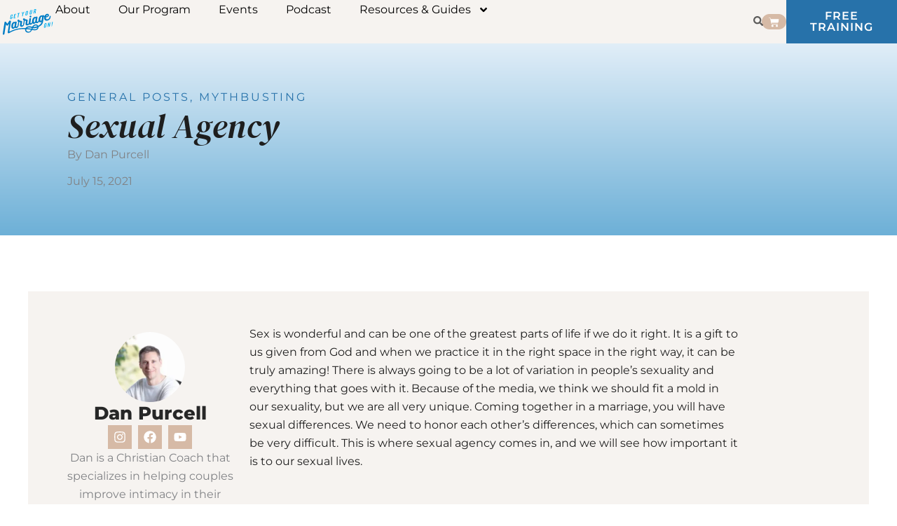

--- FILE ---
content_type: text/css
request_url: https://getyourmarriageon.com/wp-content/uploads/elementor/css/post-25137.css?ver=1769023895
body_size: 1057
content:
.elementor-kit-25137{--e-global-color-primary:#0E0E51;--e-global-color-secondary:#2772AA;--e-global-color-text:#272727;--e-global-color-accent:#6DB0D7;--e-global-color-63e433d:#E1EEF8;--e-global-color-363db59:#F4D9D9;--e-global-color-9a18ab6:#F2EAE2;--e-global-color-8b345c4:#D6BAA6;--e-global-color-b2ff6db:#E7DED5;--e-global-color-632a1b7:#F6F3F0;--e-global-color-216d39e:#FFF0EF;--e-global-color-6f5038e:#F7F7F7;--e-global-typography-primary-font-family:"Montserrat";--e-global-typography-primary-font-size:26px;--e-global-typography-primary-font-weight:800;--e-global-typography-secondary-font-family:"Montserrat";--e-global-typography-secondary-font-size:23px;--e-global-typography-secondary-font-weight:400;--e-global-typography-text-font-family:"Montserrat";--e-global-typography-text-font-size:16px;--e-global-typography-text-font-weight:400;--e-global-typography-accent-font-family:"DM Serif Display";--e-global-typography-accent-font-size:120px;--e-global-typography-accent-font-weight:400;--e-global-typography-accent-font-style:italic;--e-global-typography-accent-line-height:0.9em;--e-global-typography-8da2ecd-font-family:"DM Serif Display";--e-global-typography-8da2ecd-font-size:48px;--e-global-typography-8da2ecd-font-style:italic;--e-global-typography-8da2ecd-line-height:36px;--e-global-typography-3b13090-font-family:"DM Serif Display";--e-global-typography-3b13090-font-size:36px;--e-global-typography-3b13090-font-style:italic;--e-global-typography-3b13090-line-height:34px;--e-global-typography-ebb2f62-font-family:"DM Serif Display";--e-global-typography-ebb2f62-font-size:20px;--e-global-typography-ebb2f62-font-style:italic;--e-global-typography-ebb2f62-line-height:18px;--e-global-typography-b5a2d16-font-family:"Montserrat";--e-global-typography-b5a2d16-font-size:14px;--e-global-typography-b5a2d16-font-weight:400;--e-global-typography-5cb5130-font-family:"Montserrat";--e-global-typography-5cb5130-font-size:16px;--e-global-typography-5cb5130-font-weight:400;--e-global-typography-5cb5130-text-transform:uppercase;--e-global-typography-5cb5130-letter-spacing:3px;--e-global-typography-0b431bb-font-family:"Marck Script";--e-global-typography-0b431bb-font-size:26px;--e-global-typography-0b431bb-font-weight:800;font-family:var( --e-global-typography-text-font-family ), Sans-serif;font-size:var( --e-global-typography-text-font-size );font-weight:var( --e-global-typography-text-font-weight );}.elementor-kit-25137 button,.elementor-kit-25137 input[type="button"],.elementor-kit-25137 input[type="submit"],.elementor-kit-25137 .elementor-button{background-color:#000000;font-family:"Montserrat", Sans-serif;font-size:16px;font-weight:500;text-transform:uppercase;letter-spacing:4px;color:#FFFFFF;border-style:none;border-radius:0px 0px 0px 0px;padding:16px 30px 16px 30px;}.elementor-kit-25137 button:hover,.elementor-kit-25137 button:focus,.elementor-kit-25137 input[type="button"]:hover,.elementor-kit-25137 input[type="button"]:focus,.elementor-kit-25137 input[type="submit"]:hover,.elementor-kit-25137 input[type="submit"]:focus,.elementor-kit-25137 .elementor-button:hover,.elementor-kit-25137 .elementor-button:focus{background-color:var( --e-global-color-secondary );color:#FFFFFF;}.elementor-kit-25137 e-page-transition{background-color:#FFBC7D;}.elementor-kit-25137 p{margin-block-end:20px;}.elementor-kit-25137 a{color:var( --e-global-color-secondary );font-family:var( --e-global-typography-text-font-family ), Sans-serif;font-size:var( --e-global-typography-text-font-size );font-weight:var( --e-global-typography-text-font-weight );}.elementor-kit-25137 a:hover{color:var( --e-global-color-accent );}.elementor-kit-25137 h1{color:var( --e-global-color-primary );font-family:var( --e-global-typography-8da2ecd-font-family ), Sans-serif;font-size:var( --e-global-typography-8da2ecd-font-size );font-style:var( --e-global-typography-8da2ecd-font-style );line-height:var( --e-global-typography-8da2ecd-line-height );}.elementor-kit-25137 h2{color:var( --e-global-color-text );font-family:var( --e-global-typography-3b13090-font-family ), Sans-serif;font-size:var( --e-global-typography-3b13090-font-size );font-style:var( --e-global-typography-3b13090-font-style );line-height:var( --e-global-typography-3b13090-line-height );}.elementor-kit-25137 h3{color:var( --e-global-color-text );font-family:var( --e-global-typography-primary-font-family ), Sans-serif;font-size:var( --e-global-typography-primary-font-size );font-weight:var( --e-global-typography-primary-font-weight );}.elementor-kit-25137 h4{color:var( --e-global-color-text );font-family:var( --e-global-typography-ebb2f62-font-family ), Sans-serif;font-size:var( --e-global-typography-ebb2f62-font-size );font-style:var( --e-global-typography-ebb2f62-font-style );line-height:var( --e-global-typography-ebb2f62-line-height );}.elementor-kit-25137 h5{color:var( --e-global-color-text );font-family:var( --e-global-typography-5cb5130-font-family ), Sans-serif;font-size:var( --e-global-typography-5cb5130-font-size );font-weight:var( --e-global-typography-5cb5130-font-weight );text-transform:var( --e-global-typography-5cb5130-text-transform );letter-spacing:var( --e-global-typography-5cb5130-letter-spacing );}.elementor-kit-25137 h6{color:var( --e-global-color-text );font-family:var( --e-global-typography-text-font-family ), Sans-serif;font-size:var( --e-global-typography-text-font-size );font-weight:var( --e-global-typography-text-font-weight );}.elementor-kit-25137 label{color:var( --e-global-color-secondary );font-family:var( --e-global-typography-text-font-family ), Sans-serif;font-size:var( --e-global-typography-text-font-size );font-weight:var( --e-global-typography-text-font-weight );}.elementor-kit-25137 input:not([type="button"]):not([type="submit"]),.elementor-kit-25137 textarea,.elementor-kit-25137 .elementor-field-textual{accent-color:var( --e-global-color-secondary );}.elementor-section.elementor-section-boxed > .elementor-container{max-width:100%;}.e-con{--container-max-width:100%;}.elementor-widget:not(:last-child){margin-block-end:20px;}.elementor-element{--widgets-spacing:20px 20px;--widgets-spacing-row:20px;--widgets-spacing-column:20px;}{}h1.entry-title{display:var(--page-title-display);}@media(max-width:1024px){.elementor-kit-25137{--e-global-typography-accent-font-size:90px;--e-global-typography-accent-line-height:0.9em;--e-global-typography-8da2ecd-font-size:40px;--e-global-typography-3b13090-font-size:30px;--e-global-typography-b5a2d16-font-size:14px;font-size:var( --e-global-typography-text-font-size );}.elementor-kit-25137 a{font-size:var( --e-global-typography-text-font-size );}.elementor-kit-25137 h1{font-size:var( --e-global-typography-8da2ecd-font-size );line-height:var( --e-global-typography-8da2ecd-line-height );}.elementor-kit-25137 h2{font-size:var( --e-global-typography-3b13090-font-size );line-height:var( --e-global-typography-3b13090-line-height );}.elementor-kit-25137 h3{font-size:var( --e-global-typography-primary-font-size );}.elementor-kit-25137 h4{font-size:var( --e-global-typography-ebb2f62-font-size );line-height:var( --e-global-typography-ebb2f62-line-height );}.elementor-kit-25137 h5{font-size:var( --e-global-typography-5cb5130-font-size );letter-spacing:var( --e-global-typography-5cb5130-letter-spacing );}.elementor-kit-25137 h6{font-size:var( --e-global-typography-text-font-size );}.elementor-kit-25137 label{font-size:var( --e-global-typography-text-font-size );}.elementor-section.elementor-section-boxed > .elementor-container{max-width:1024px;}.e-con{--container-max-width:1024px;}}@media(max-width:767px){.elementor-kit-25137{--e-global-typography-primary-font-size:20px;--e-global-typography-secondary-font-size:20px;--e-global-typography-accent-font-size:52px;--e-global-typography-8da2ecd-font-size:34px;--e-global-typography-8da2ecd-line-height:1.1em;--e-global-typography-3b13090-font-size:26px;--e-global-typography-3b13090-line-height:1.1em;--e-global-typography-b5a2d16-font-size:12px;--e-global-typography-0b431bb-font-size:20px;font-size:var( --e-global-typography-text-font-size );}.elementor-kit-25137 a{font-size:var( --e-global-typography-text-font-size );}.elementor-kit-25137 h1{font-size:var( --e-global-typography-8da2ecd-font-size );line-height:var( --e-global-typography-8da2ecd-line-height );}.elementor-kit-25137 h2{font-size:var( --e-global-typography-3b13090-font-size );line-height:var( --e-global-typography-3b13090-line-height );}.elementor-kit-25137 h3{font-size:var( --e-global-typography-primary-font-size );}.elementor-kit-25137 h4{font-size:var( --e-global-typography-ebb2f62-font-size );line-height:var( --e-global-typography-ebb2f62-line-height );}.elementor-kit-25137 h5{font-size:var( --e-global-typography-5cb5130-font-size );letter-spacing:var( --e-global-typography-5cb5130-letter-spacing );}.elementor-kit-25137 h6{font-size:var( --e-global-typography-text-font-size );}.elementor-kit-25137 button,.elementor-kit-25137 input[type="button"],.elementor-kit-25137 input[type="submit"],.elementor-kit-25137 .elementor-button{padding:14px 24px 14px 24px;}.elementor-kit-25137 label{font-size:var( --e-global-typography-text-font-size );}.elementor-section.elementor-section-boxed > .elementor-container{max-width:767px;}.e-con{--container-max-width:767px;}}/* Start custom CSS */body {
  text-wrap: pretty;

}
#primary {
    margin: 0px!important;
}
.ast-container {
    max-width: none!important;
    padding: 0px!important;
}
.large-container-size {
    max-width: 1600px!important;
    width: 94%;
}
.medium-container-size {
    max-width: 1200px!important;
    width: 94%;
}
.small-container-size {
    max-width: 1024px!important;
    width: 94%;
}
.x-small-container-size {
    max-width: 680px!important;
    width: 94%;
}
.text-max-width {
max-width: 900px;
}

.left-align-button {
    text-align: left;
}


	
.accent-text-styles {
font-family: var(--e-global-typography-accent-font-family)!important;
font-size: var(--e-global-typography-accent-font-size)!important;
font-weight: var(--e-global-typography-accent-font-weight)!important;
font-style: var(--e-global-typography-accent-font-style)!important;
line-height: var(--e-global-typography-accent-line-height)!important;
}
.level-two-text-styles {
font-family: var(--e-global-typography-3b13090-font-family)!important;
font-size: var(--e-global-typography-3b13090-font-size)!important;
font-style: var(--e-global-typography-3b13090-font-style)!important;
}
.level-three-text-styles {
font-family: var(--e-global-typography-primary-font-family)!important;
font-size: var(--e-global-typography-primary-font-size)!important;
font-weight: var(--e-global-typography-primary-font-weight)!important;
}
.level-four-text-styles {
font-family: var(--e-global-typography-ebb2f62-font-family)!important;
font-size: var(--e-global-typography-ebb2f62-font-size)!important;
font-style: var(--e-global-typography-ebb2f62-font-style)!important;
}




.topic-cards>*>*>*{
    padding: 46vh 3vw 0px 3vw!important;
    text-transform: none!important;
    letter-spacing: 0px!important;
    height: 58vh!important;
    font-weight: 800!important;
    background: none!important;
    font-size: 28px!important;
}

.topic-cards>*>* {
    height: 58vh!important;
    background: radial-gradient(#00000080, #000000b9)!important;
}
.topic-cards>*>*:hover {
    background: radial-gradient(#00000060, #00000090)!important;
}
.topic-cards {
    border-radius: 20px;
    overflow: hidden;
    
}/* End custom CSS */

--- FILE ---
content_type: text/css
request_url: https://getyourmarriageon.com/wp-content/uploads/elementor/css/post-26905.css?ver=1769023895
body_size: 1355
content:
.elementor-26905 .elementor-element.elementor-element-73d299b{--display:flex;--flex-direction:column-reverse;--container-widget-width:100%;--container-widget-height:initial;--container-widget-flex-grow:0;--container-widget-align-self:initial;--flex-wrap-mobile:wrap;--gap:0px 0px;--row-gap:0px;--column-gap:0px;--padding-top:0px;--padding-bottom:0px;--padding-left:0px;--padding-right:0px;}.elementor-26905 .elementor-element.elementor-element-e89e4b2{--display:flex;--flex-direction:row;--container-widget-width:initial;--container-widget-height:100%;--container-widget-flex-grow:1;--container-widget-align-self:stretch;--flex-wrap-mobile:wrap;--padding-top:0px;--padding-bottom:0px;--padding-left:0px;--padding-right:0px;}.elementor-26905 .elementor-element.elementor-element-e89e4b2:not(.elementor-motion-effects-element-type-background), .elementor-26905 .elementor-element.elementor-element-e89e4b2 > .elementor-motion-effects-container > .elementor-motion-effects-layer{background-color:var( --e-global-color-632a1b7 );}.elementor-26905 .elementor-element.elementor-element-820ad24.elementor-element{--align-self:center;}.elementor-26905 .elementor-element.elementor-element-820ad24{text-align:start;}.elementor-26905 .elementor-element.elementor-element-820ad24 img{width:91px;height:53px;object-fit:contain;object-position:center center;}.elementor-26905 .elementor-element.elementor-element-50c4467{--display:flex;--flex-direction:row;--container-widget-width:calc( ( 1 - var( --container-widget-flex-grow ) ) * 100% );--container-widget-height:100%;--container-widget-flex-grow:1;--container-widget-align-self:stretch;--flex-wrap-mobile:wrap;--justify-content:flex-end;--align-items:center;--gap:0% 0%;--row-gap:0%;--column-gap:0%;--padding-top:0px;--padding-bottom:0px;--padding-left:0px;--padding-right:0px;}.elementor-26905 .elementor-element.elementor-element-43de792{width:auto;max-width:auto;--e-nav-menu-horizontal-menu-item-margin:calc( 40px / 2 );}.elementor-26905 .elementor-element.elementor-element-43de792 .elementor-menu-toggle{margin-left:auto;background-color:#FFFFFF00;border-width:0px;border-radius:0px;}.elementor-26905 .elementor-element.elementor-element-43de792 .elementor-nav-menu .elementor-item{font-family:var( --e-global-typography-text-font-family ), Sans-serif;font-size:var( --e-global-typography-text-font-size );font-weight:var( --e-global-typography-text-font-weight );}.elementor-26905 .elementor-element.elementor-element-43de792 .elementor-nav-menu--main .elementor-item{color:#000000;fill:#000000;padding-left:0px;padding-right:0px;padding-top:4px;padding-bottom:4px;}.elementor-26905 .elementor-element.elementor-element-43de792 .elementor-nav-menu--main .elementor-item:hover,
					.elementor-26905 .elementor-element.elementor-element-43de792 .elementor-nav-menu--main .elementor-item.elementor-item-active,
					.elementor-26905 .elementor-element.elementor-element-43de792 .elementor-nav-menu--main .elementor-item.highlighted,
					.elementor-26905 .elementor-element.elementor-element-43de792 .elementor-nav-menu--main .elementor-item:focus{color:var( --e-global-color-secondary );fill:var( --e-global-color-secondary );}.elementor-26905 .elementor-element.elementor-element-43de792 .elementor-nav-menu--main:not(.e--pointer-framed) .elementor-item:before,
					.elementor-26905 .elementor-element.elementor-element-43de792 .elementor-nav-menu--main:not(.e--pointer-framed) .elementor-item:after{background-color:#000000;}.elementor-26905 .elementor-element.elementor-element-43de792 .e--pointer-framed .elementor-item:before,
					.elementor-26905 .elementor-element.elementor-element-43de792 .e--pointer-framed .elementor-item:after{border-color:#000000;}.elementor-26905 .elementor-element.elementor-element-43de792 .elementor-nav-menu--main .elementor-item.elementor-item-active{color:var( --e-global-color-accent );}.elementor-26905 .elementor-element.elementor-element-43de792 .elementor-nav-menu--main:not(.e--pointer-framed) .elementor-item.elementor-item-active:before,
					.elementor-26905 .elementor-element.elementor-element-43de792 .elementor-nav-menu--main:not(.e--pointer-framed) .elementor-item.elementor-item-active:after{background-color:#F8F3EF;}.elementor-26905 .elementor-element.elementor-element-43de792 .e--pointer-framed .elementor-item.elementor-item-active:before,
					.elementor-26905 .elementor-element.elementor-element-43de792 .e--pointer-framed .elementor-item.elementor-item-active:after{border-color:#F8F3EF;}.elementor-26905 .elementor-element.elementor-element-43de792 .elementor-nav-menu--main:not(.elementor-nav-menu--layout-horizontal) .elementor-nav-menu > li:not(:last-child){margin-bottom:40px;}.elementor-26905 .elementor-element.elementor-element-43de792 .elementor-nav-menu--dropdown a, .elementor-26905 .elementor-element.elementor-element-43de792 .elementor-menu-toggle{color:var( --e-global-color-text );fill:var( --e-global-color-text );}.elementor-26905 .elementor-element.elementor-element-43de792 .elementor-nav-menu--dropdown{background-color:var( --e-global-color-accent );}.elementor-26905 .elementor-element.elementor-element-43de792 .elementor-nav-menu--dropdown a:hover,
					.elementor-26905 .elementor-element.elementor-element-43de792 .elementor-nav-menu--dropdown a:focus,
					.elementor-26905 .elementor-element.elementor-element-43de792 .elementor-nav-menu--dropdown a.elementor-item-active,
					.elementor-26905 .elementor-element.elementor-element-43de792 .elementor-nav-menu--dropdown a.highlighted,
					.elementor-26905 .elementor-element.elementor-element-43de792 .elementor-menu-toggle:hover,
					.elementor-26905 .elementor-element.elementor-element-43de792 .elementor-menu-toggle:focus{color:var( --e-global-color-text );}.elementor-26905 .elementor-element.elementor-element-43de792 .elementor-nav-menu--dropdown a:hover,
					.elementor-26905 .elementor-element.elementor-element-43de792 .elementor-nav-menu--dropdown a:focus,
					.elementor-26905 .elementor-element.elementor-element-43de792 .elementor-nav-menu--dropdown a.elementor-item-active,
					.elementor-26905 .elementor-element.elementor-element-43de792 .elementor-nav-menu--dropdown a.highlighted{background-color:#65A4C8;}.elementor-26905 .elementor-element.elementor-element-43de792 .elementor-nav-menu--dropdown a.elementor-item-active{color:var( --e-global-color-text );background-color:var( --e-global-color-secondary );}.elementor-26905 .elementor-element.elementor-element-43de792 .elementor-nav-menu--dropdown .elementor-item, .elementor-26905 .elementor-element.elementor-element-43de792 .elementor-nav-menu--dropdown  .elementor-sub-item{font-family:"Montserrat", Sans-serif;font-size:16px;font-weight:500;}.elementor-26905 .elementor-element.elementor-element-43de792 .elementor-nav-menu--dropdown a{padding-top:20px;padding-bottom:20px;}.elementor-26905 .elementor-element.elementor-element-43de792 .elementor-nav-menu--dropdown li:not(:last-child){border-style:none;}.elementor-26905 .elementor-element.elementor-element-43de792 div.elementor-menu-toggle{color:var( --e-global-color-text );}.elementor-26905 .elementor-element.elementor-element-43de792 div.elementor-menu-toggle svg{fill:var( --e-global-color-text );}.elementor-26905 .elementor-element.elementor-element-43de792 div.elementor-menu-toggle:hover, .elementor-26905 .elementor-element.elementor-element-43de792 div.elementor-menu-toggle:focus{color:#000000;}.elementor-26905 .elementor-element.elementor-element-43de792 div.elementor-menu-toggle:hover svg, .elementor-26905 .elementor-element.elementor-element-43de792 div.elementor-menu-toggle:focus svg{fill:#000000;}.elementor-26905 .elementor-element.elementor-element-769e246 > .elementor-widget-container{padding:2px 0px 0px 0px;}.elementor-26905 .elementor-element.elementor-element-769e246.elementor-element{--align-self:center;}.elementor-26905 .elementor-element.elementor-element-769e246{z-index:100;}.elementor-26905 .elementor-element.elementor-element-769e246 .elementor-icon-wrapper{text-align:center;}.elementor-26905 .elementor-element.elementor-element-769e246.elementor-view-stacked .elementor-icon{background-color:#272727BD;}.elementor-26905 .elementor-element.elementor-element-769e246.elementor-view-framed .elementor-icon, .elementor-26905 .elementor-element.elementor-element-769e246.elementor-view-default .elementor-icon{color:#272727BD;border-color:#272727BD;}.elementor-26905 .elementor-element.elementor-element-769e246.elementor-view-framed .elementor-icon, .elementor-26905 .elementor-element.elementor-element-769e246.elementor-view-default .elementor-icon svg{fill:#272727BD;}.elementor-26905 .elementor-element.elementor-element-769e246.elementor-view-stacked .elementor-icon:hover{background-color:var( --e-global-color-secondary );}.elementor-26905 .elementor-element.elementor-element-769e246.elementor-view-framed .elementor-icon:hover, .elementor-26905 .elementor-element.elementor-element-769e246.elementor-view-default .elementor-icon:hover{color:var( --e-global-color-secondary );border-color:var( --e-global-color-secondary );}.elementor-26905 .elementor-element.elementor-element-769e246.elementor-view-framed .elementor-icon:hover, .elementor-26905 .elementor-element.elementor-element-769e246.elementor-view-default .elementor-icon:hover svg{fill:var( --e-global-color-secondary );}.elementor-26905 .elementor-element.elementor-element-769e246 .elementor-icon{font-size:14px;}.elementor-26905 .elementor-element.elementor-element-769e246 .elementor-icon svg{height:14px;}.elementor-26905 .elementor-element.elementor-element-32eb9b8.elementor-element{--align-self:center;}.elementor-26905 .elementor-element.elementor-element-7d3d317 .elementor-button{background-color:var( --e-global-color-secondary );font-family:"Montserrat", Sans-serif;font-size:16px;font-weight:600;letter-spacing:1px;fill:#FFFFFF;color:#FFFFFF;border-style:none;border-radius:0px 0px 0px 0px;padding:15px 20px 15px 20px;}.elementor-26905 .elementor-element.elementor-element-7d3d317 .elementor-button:hover, .elementor-26905 .elementor-element.elementor-element-7d3d317 .elementor-button:focus{background-color:#185B8D;color:#FFFFFF;}.elementor-26905 .elementor-element.elementor-element-7d3d317{width:auto;max-width:auto;}.elementor-26905 .elementor-element.elementor-element-7d3d317 .elementor-button:hover svg, .elementor-26905 .elementor-element.elementor-element-7d3d317 .elementor-button:focus svg{fill:#FFFFFF;}.elementor-theme-builder-content-area{height:400px;}.elementor-location-header:before, .elementor-location-footer:before{content:"";display:table;clear:both;}@media(max-width:1024px){.elementor-26905 .elementor-element.elementor-element-50c4467{--gap:6% 6%;--row-gap:6%;--column-gap:6%;}.elementor-26905 .elementor-element.elementor-element-43de792.elementor-element{--order:99999 /* order end hack */;}.elementor-26905 .elementor-element.elementor-element-43de792 .elementor-nav-menu .elementor-item{font-size:var( --e-global-typography-text-font-size );}.elementor-26905 .elementor-element.elementor-element-43de792 .elementor-nav-menu--main > .elementor-nav-menu > li > .elementor-nav-menu--dropdown, .elementor-26905 .elementor-element.elementor-element-43de792 .elementor-nav-menu__container.elementor-nav-menu--dropdown{margin-top:15px !important;}.elementor-26905 .elementor-element.elementor-element-43de792 .elementor-menu-toggle{border-width:0px;border-radius:0px;}}@media(min-width:768px){.elementor-26905 .elementor-element.elementor-element-e89e4b2{--width:100%;}.elementor-26905 .elementor-element.elementor-element-50c4467{--width:90%;}}@media(max-width:1024px) and (min-width:768px){.elementor-26905 .elementor-element.elementor-element-e89e4b2{--width:100%;}.elementor-26905 .elementor-element.elementor-element-50c4467{--width:85%;}}@media(max-width:767px){.elementor-26905 .elementor-element.elementor-element-e89e4b2{--width:100%;--flex-direction:row;--container-widget-width:initial;--container-widget-height:100%;--container-widget-flex-grow:1;--container-widget-align-self:stretch;--flex-wrap-mobile:wrap;}.elementor-26905 .elementor-element.elementor-element-820ad24{width:var( --container-widget-width, 23% );max-width:23%;--container-widget-width:23%;--container-widget-flex-grow:0;}.elementor-26905 .elementor-element.elementor-element-820ad24 img{width:85%;}.elementor-26905 .elementor-element.elementor-element-50c4467{--width:39%;}.elementor-26905 .elementor-element.elementor-element-43de792.elementor-element{--order:99999 /* order end hack */;}.elementor-26905 .elementor-element.elementor-element-43de792 .elementor-nav-menu .elementor-item{font-size:var( --e-global-typography-text-font-size );}.elementor-26905 .elementor-element.elementor-element-43de792 .elementor-nav-menu--main .elementor-item{padding-top:0px;padding-bottom:0px;}.elementor-26905 .elementor-element.elementor-element-43de792 .elementor-menu-toggle{border-width:0px;}.elementor-26905 .elementor-element.elementor-element-7d3d317 > .elementor-widget-container{margin:0px 0px 0px 8px;}.elementor-26905 .elementor-element.elementor-element-7d3d317 .elementor-button{padding:10px 10px 10px 10px;}}/* Start custom CSS for html, class: .elementor-element-32eb9b8 *//* Cart link container */
.vd-cart-link{
  position:relative;
  display:flex;
  
  line-height:0; /* tight box around icon */
  text-decoration:none;
  border-radius: 99px;
  padding: 3px 10px;
  background-color: #D6BAA6;
}

/* SVG icon color + size */
.vd-cart-icon{
  width:20px; 
  display:block;
  fill: white; 
  padding-top: 2px;
}
.vd-cart-link:hover {
    background-color: #2772aa;
}
.vd-cart-icon path{ fill:white; } /* ensures color even if theme sets path fills */

/* Count badge */
.vd-cart-count{
  min-width:18px; height:18px;
  padding:0px 0px 3px 3px;
  color: white;
  font:600 12px/18px system-ui, sans-serif;
  text-align:center;
  pointer-events:none;      
}
.vd-cart-count:not(.vd-has-items){ display:none; }  /* dim when 0 */


.elementor-sticky--active,
header, .site-header, .elementor-nav-menu{ overflow:visible !important; }/* End custom CSS */

--- FILE ---
content_type: text/css
request_url: https://getyourmarriageon.com/wp-content/uploads/elementor/css/post-27227.css?ver=1769023895
body_size: 2021
content:
.elementor-27227 .elementor-element.elementor-element-834d6b7{--display:flex;--flex-direction:column;--container-widget-width:calc( ( 1 - var( --container-widget-flex-grow ) ) * 100% );--container-widget-height:initial;--container-widget-flex-grow:0;--container-widget-align-self:initial;--flex-wrap-mobile:wrap;--align-items:center;--overlay-opacity:0.7;--margin-top:2em;--margin-bottom:0em;--margin-left:0em;--margin-right:0em;--padding-top:3em;--padding-bottom:3em;--padding-left:0em;--padding-right:0em;}.elementor-27227 .elementor-element.elementor-element-834d6b7:not(.elementor-motion-effects-element-type-background), .elementor-27227 .elementor-element.elementor-element-834d6b7 > .elementor-motion-effects-container > .elementor-motion-effects-layer{background-color:var( --e-global-color-363db59 );}.elementor-27227 .elementor-element.elementor-element-834d6b7::before, .elementor-27227 .elementor-element.elementor-element-834d6b7 > .elementor-background-video-container::before, .elementor-27227 .elementor-element.elementor-element-834d6b7 > .e-con-inner > .elementor-background-video-container::before, .elementor-27227 .elementor-element.elementor-element-834d6b7 > .elementor-background-slideshow::before, .elementor-27227 .elementor-element.elementor-element-834d6b7 > .e-con-inner > .elementor-background-slideshow::before, .elementor-27227 .elementor-element.elementor-element-834d6b7 > .elementor-motion-effects-container > .elementor-motion-effects-layer::before{background-color:transparent;--background-overlay:'';background-image:linear-gradient(165deg, var( --e-global-color-primary ) 51%, #FE777D 100%);}.elementor-27227 .elementor-element.elementor-element-8007114{--display:flex;--flex-direction:row;--container-widget-width:initial;--container-widget-height:100%;--container-widget-flex-grow:1;--container-widget-align-self:stretch;--flex-wrap-mobile:wrap;--padding-top:0px;--padding-bottom:0px;--padding-left:0px;--padding-right:0px;}.elementor-27227 .elementor-element.elementor-element-bb58617{--display:flex;--align-items:center;--container-widget-width:calc( ( 1 - var( --container-widget-flex-grow ) ) * 100% );box-shadow:0px 14px 45px 0px rgba(125.79999999999998, 12.716739130434783, 75.40419896030241, 0.37);--padding-top:2vw;--padding-bottom:2vw;--padding-left:2vw;--padding-right:2vw;--z-index:10;}.elementor-27227 .elementor-element.elementor-element-bb58617:not(.elementor-motion-effects-element-type-background), .elementor-27227 .elementor-element.elementor-element-bb58617 > .elementor-motion-effects-container > .elementor-motion-effects-layer{background-color:var( --e-global-color-216d39e );}.elementor-27227 .elementor-element.elementor-element-bb58617.e-con{--align-self:center;}.elementor-27227 .elementor-element.elementor-element-1928de4{--display:flex;}.elementor-27227 .elementor-element.elementor-element-84e29e4 > .elementor-widget-container{margin:-76px 0px 0px 0px;}.elementor-27227 .elementor-element.elementor-element-84e29e4 img{width:92px;border-radius:12px 12px 12px 12px;}.elementor-27227 .elementor-element.elementor-element-03694bc{text-align:center;}.elementor-27227 .elementor-element.elementor-element-2fb5e5a{--divider-border-style:solid;--divider-color:var( --e-global-color-6f5038e );--divider-border-width:4px;}.elementor-27227 .elementor-element.elementor-element-2fb5e5a .elementor-divider-separator{width:100%;}.elementor-27227 .elementor-element.elementor-element-2fb5e5a .elementor-divider{padding-block-start:2px;padding-block-end:2px;}.elementor-27227 .elementor-element.elementor-element-93977f8{text-align:center;}.elementor-27227 .elementor-element.elementor-element-192c594{--display:flex;--flex-direction:row;--container-widget-width:initial;--container-widget-height:100%;--container-widget-flex-grow:1;--container-widget-align-self:stretch;--flex-wrap-mobile:wrap;--justify-content:center;--gap:1em 1em;--row-gap:1em;--column-gap:1em;--padding-top:0px;--padding-bottom:0px;--padding-left:0px;--padding-right:0px;}.elementor-27227 .elementor-element.elementor-element-5419cfb img{width:200px;}.elementor-27227 .elementor-element.elementor-element-208a66d img{width:200px;}.elementor-27227 .elementor-element.elementor-element-335a6c8{--display:flex;--justify-content:space-around;--margin-top:0vw;--margin-bottom:0vw;--margin-left:-5vw;--margin-right:00vw;}.elementor-27227 .elementor-element.elementor-element-818b4b2{--e-image-carousel-slides-to-show:3;}.elementor-27227 .elementor-element.elementor-element-818b4b2 .elementor-image-carousel-wrapper .elementor-image-carousel .swiper-slide-image{border-radius:14px 14px 14px 14px;}.elementor-27227 .elementor-element.elementor-element-575c9e7{--display:flex;--min-height:100vh;--flex-direction:column;--container-widget-width:calc( ( 1 - var( --container-widget-flex-grow ) ) * 100% );--container-widget-height:initial;--container-widget-flex-grow:0;--container-widget-align-self:initial;--flex-wrap-mobile:wrap;--justify-content:flex-start;--align-items:center;--gap:5vw 5vw;--row-gap:5vw;--column-gap:5vw;--margin-top:00px;--margin-bottom:0px;--margin-left:0px;--margin-right:0px;--padding-top:3vw;--padding-bottom:02vw;--padding-left:00vw;--padding-right:0vw;--z-index:1;}.elementor-27227 .elementor-element.elementor-element-575c9e7:not(.elementor-motion-effects-element-type-background), .elementor-27227 .elementor-element.elementor-element-575c9e7 > .elementor-motion-effects-container > .elementor-motion-effects-layer{background-color:var( --e-global-color-primary );}.elementor-27227 .elementor-element.elementor-element-59058c9{--display:grid;--e-con-grid-template-columns:repeat(2, 1fr);--e-con-grid-template-rows:repeat(1, 1fr);--grid-auto-flow:row;--margin-top:0px;--margin-bottom:0px;--margin-left:0px;--margin-right:0px;--padding-top:2vw;--padding-bottom:2vw;--padding-left:2vw;--padding-right:2vw;}.elementor-27227 .elementor-element.elementor-element-59058c9:not(.elementor-motion-effects-element-type-background), .elementor-27227 .elementor-element.elementor-element-59058c9 > .elementor-motion-effects-container > .elementor-motion-effects-layer{background-color:var( --e-global-color-9a18ab6 );}.elementor-27227 .elementor-element.elementor-element-55b166b.elementor-element{--align-self:center;}.elementor-27227 .elementor-element.elementor-element-661ed68{--display:flex;--flex-direction:row;--container-widget-width:calc( ( 1 - var( --container-widget-flex-grow ) ) * 100% );--container-widget-height:100%;--container-widget-flex-grow:1;--container-widget-align-self:stretch;--flex-wrap-mobile:wrap;--justify-content:flex-start;--align-items:flex-start;--gap:0px 0px;--row-gap:0px;--column-gap:0px;--flex-wrap:wrap;border-style:none;--border-style:none;--margin-top:0px;--margin-bottom:0px;--margin-left:0px;--margin-right:0px;--padding-top:0px;--padding-bottom:0px;--padding-left:0px;--padding-right:0px;}.elementor-27227 .elementor-element.elementor-element-7bc0eed{width:100%;max-width:100%;text-align:start;}.elementor-27227 .elementor-element.elementor-element-7bc0eed > .elementor-widget-container{margin:0px 0px 10px 0px;padding:0px 0px 0px 0px;}.elementor-27227 .elementor-element.elementor-element-7bc0eed.elementor-element{--align-self:flex-end;}.elementor-27227 .elementor-element.elementor-element-7bc0eed img{width:100px;transition-duration:0.3s;}.elementor-27227 .elementor-element.elementor-element-7bc0eed:hover img{opacity:80;}.elementor-27227 .elementor-element.elementor-element-de29d18{--display:flex;--flex-direction:column;--container-widget-width:100%;--container-widget-height:initial;--container-widget-flex-grow:0;--container-widget-align-self:initial;--flex-wrap-mobile:wrap;--padding-top:0px;--padding-bottom:0px;--padding-left:0px;--padding-right:50px;}.elementor-27227 .elementor-element.elementor-element-de29d18.e-con{--flex-grow:0;--flex-shrink:0;}.elementor-27227 .elementor-element.elementor-element-d30082e .elementor-heading-title{font-family:var( --e-global-typography-ebb2f62-font-family ), Sans-serif;font-size:var( --e-global-typography-ebb2f62-font-size );font-style:var( --e-global-typography-ebb2f62-font-style );line-height:var( --e-global-typography-ebb2f62-line-height );color:var( --e-global-color-accent );}.elementor-27227 .elementor-element.elementor-element-a6f63f5{width:100%;max-width:100%;text-align:start;font-family:"Montserrat", Sans-serif;font-size:16px;font-weight:300;line-height:1.8em;color:#FFFFFF;}.elementor-27227 .elementor-element.elementor-element-a6f63f5.elementor-element{--flex-grow:0;--flex-shrink:0;}.elementor-27227 .elementor-element.elementor-element-d7d69f4 .elementor-repeater-item-9235d6d.elementor-social-icon{background-color:#D6BAA600;}.elementor-27227 .elementor-element.elementor-element-d7d69f4 .elementor-repeater-item-9235d6d.elementor-social-icon i{color:var( --e-global-color-accent );}.elementor-27227 .elementor-element.elementor-element-d7d69f4 .elementor-repeater-item-9235d6d.elementor-social-icon svg{fill:var( --e-global-color-accent );}.elementor-27227 .elementor-element.elementor-element-d7d69f4 .elementor-repeater-item-294c8f3.elementor-social-icon{background-color:#D6BAA600;}.elementor-27227 .elementor-element.elementor-element-d7d69f4 .elementor-repeater-item-294c8f3.elementor-social-icon i{color:var( --e-global-color-accent );}.elementor-27227 .elementor-element.elementor-element-d7d69f4 .elementor-repeater-item-294c8f3.elementor-social-icon svg{fill:var( --e-global-color-accent );}.elementor-27227 .elementor-element.elementor-element-d7d69f4 .elementor-repeater-item-c46bbc2.elementor-social-icon{background-color:#D6BAA600;}.elementor-27227 .elementor-element.elementor-element-d7d69f4 .elementor-repeater-item-c46bbc2.elementor-social-icon i{color:var( --e-global-color-accent );}.elementor-27227 .elementor-element.elementor-element-d7d69f4 .elementor-repeater-item-c46bbc2.elementor-social-icon svg{fill:var( --e-global-color-accent );}.elementor-27227 .elementor-element.elementor-element-d7d69f4{--grid-template-columns:repeat(0, auto);--icon-size:30px;--grid-column-gap:14px;--grid-row-gap:0px;}.elementor-27227 .elementor-element.elementor-element-d7d69f4 .elementor-widget-container{text-align:left;}.elementor-27227 .elementor-element.elementor-element-d7d69f4 .elementor-social-icon{--icon-padding:0em;}.elementor-27227 .elementor-element.elementor-element-4e39947{--display:flex;--flex-direction:column;--container-widget-width:100%;--container-widget-height:initial;--container-widget-flex-grow:0;--container-widget-align-self:initial;--flex-wrap-mobile:wrap;--justify-content:flex-start;--padding-top:0px;--padding-bottom:0px;--padding-left:0px;--padding-right:0px;}.elementor-27227 .elementor-element.elementor-element-8884d62 .elementor-heading-title{font-family:var( --e-global-typography-ebb2f62-font-family ), Sans-serif;font-size:var( --e-global-typography-ebb2f62-font-size );font-style:var( --e-global-typography-ebb2f62-font-style );line-height:var( --e-global-typography-ebb2f62-line-height );color:var( --e-global-color-accent );}.elementor-27227 .elementor-element.elementor-element-a4572ec{width:100%;max-width:100%;}.elementor-27227 .elementor-element.elementor-element-a4572ec.elementor-element{--align-self:flex-start;--flex-grow:0;--flex-shrink:0;}.elementor-27227 .elementor-element.elementor-element-a4572ec .elementor-nav-menu .elementor-item{font-family:"Montserrat", Sans-serif;font-size:16px;font-weight:600;text-transform:uppercase;letter-spacing:1px;}.elementor-27227 .elementor-element.elementor-element-a4572ec .elementor-nav-menu--main .elementor-item{color:#FFFFFF;fill:#FFFFFF;padding-left:0px;padding-right:0px;padding-top:6px;padding-bottom:6px;}.elementor-27227 .elementor-element.elementor-element-63cefc9{--display:flex;--flex-direction:column;--container-widget-width:100%;--container-widget-height:initial;--container-widget-flex-grow:0;--container-widget-align-self:initial;--flex-wrap-mobile:wrap;--justify-content:flex-start;--padding-top:0px;--padding-bottom:0px;--padding-left:0px;--padding-right:0px;}.elementor-27227 .elementor-element.elementor-element-df1d503 .elementor-heading-title{font-family:var( --e-global-typography-ebb2f62-font-family ), Sans-serif;font-size:var( --e-global-typography-ebb2f62-font-size );font-style:var( --e-global-typography-ebb2f62-font-style );line-height:var( --e-global-typography-ebb2f62-line-height );color:var( --e-global-color-accent );}.elementor-27227 .elementor-element.elementor-element-2577573{--display:flex;--gap:5px 5px;--row-gap:5px;--column-gap:5px;--padding-top:0px;--padding-bottom:0px;--padding-left:0px;--padding-right:0px;}.elementor-27227 .elementor-element.elementor-element-6c029b2 .elementor-button{background-color:#02010100;letter-spacing:1px;padding:0px 0px 0px 0px;}.elementor-27227 .elementor-element.elementor-element-6c029b2 > .elementor-widget-container{padding:0px 0px 0px 0px;}.elementor-27227 .elementor-element.elementor-element-015a509 .elementor-button{background-color:#02010100;letter-spacing:1px;padding:0px 0px 0px 0px;}.elementor-27227 .elementor-element.elementor-element-015a509 > .elementor-widget-container{padding:0px 0px 0px 0px;}.elementor-27227 .elementor-element.elementor-element-1283182 .elementor-heading-title{font-family:var( --e-global-typography-ebb2f62-font-family ), Sans-serif;font-size:var( --e-global-typography-ebb2f62-font-size );font-style:var( --e-global-typography-ebb2f62-font-style );line-height:var( --e-global-typography-ebb2f62-line-height );color:var( --e-global-color-accent );}.elementor-27227 .elementor-element.elementor-element-ec079ab{--display:flex;--gap:5px 5px;--row-gap:5px;--column-gap:5px;--padding-top:0px;--padding-bottom:0px;--padding-left:0px;--padding-right:0px;}.elementor-27227 .elementor-element.elementor-element-66ec9d3 .elementor-button{background-color:#02010100;letter-spacing:1px;padding:0px 0px 0px 0px;}.elementor-27227 .elementor-element.elementor-element-66ec9d3 > .elementor-widget-container{padding:0px 0px 0px 0px;}.elementor-27227 .elementor-element.elementor-element-caaaa28 .elementor-button{background-color:#02010100;letter-spacing:1px;padding:0px 0px 0px 0px;}.elementor-27227 .elementor-element.elementor-element-caaaa28 > .elementor-widget-container{padding:0px 0px 0px 0px;}.elementor-27227 .elementor-element.elementor-element-3185d53 .elementor-button{background-color:#02010100;letter-spacing:1px;padding:0px 0px 0px 0px;}.elementor-27227 .elementor-element.elementor-element-3185d53 > .elementor-widget-container{padding:0px 0px 0px 0px;}.elementor-27227 .elementor-element.elementor-element-d97ba44{--display:flex;--flex-direction:column;--container-widget-width:100%;--container-widget-height:initial;--container-widget-flex-grow:0;--container-widget-align-self:initial;--flex-wrap-mobile:wrap;--justify-content:flex-start;--padding-top:0px;--padding-bottom:0px;--padding-left:80px;--padding-right:0px;}.elementor-27227 .elementor-element.elementor-element-86c6aed{--display:flex;--padding-top:0px;--padding-bottom:0px;--padding-left:0px;--padding-right:0px;}.elementor-27227 .elementor-element.elementor-element-39c0acc .elementor-heading-title{font-family:var( --e-global-typography-ebb2f62-font-family ), Sans-serif;font-size:var( --e-global-typography-ebb2f62-font-size );font-style:var( --e-global-typography-ebb2f62-font-style );line-height:var( --e-global-typography-ebb2f62-line-height );color:var( --e-global-color-accent );}.elementor-27227 .elementor-element.elementor-element-c984d5a{color:var( --e-global-color-632a1b7 );}.elementor-27227 .elementor-element.elementor-element-c984d5a a{color:var( --e-global-color-632a1b7 );}.elementor-27227 .elementor-element.elementor-element-3e7e63a .elementor-heading-title{font-family:var( --e-global-typography-text-font-family ), Sans-serif;font-size:var( --e-global-typography-text-font-size );font-weight:var( --e-global-typography-text-font-weight );color:var( --e-global-color-b2ff6db );}.elementor-theme-builder-content-area{height:400px;}.elementor-location-header:before, .elementor-location-footer:before{content:"";display:table;clear:both;}@media(max-width:1024px){.elementor-27227 .elementor-element.elementor-element-8007114{--flex-direction:row;--container-widget-width:calc( ( 1 - var( --container-widget-flex-grow ) ) * 100% );--container-widget-height:100%;--container-widget-flex-grow:1;--container-widget-align-self:stretch;--flex-wrap-mobile:wrap;--align-items:center;}.elementor-27227 .elementor-element.elementor-element-192c594{--justify-content:center;}.elementor-27227 .elementor-element.elementor-element-335a6c8{--margin-top:0vw;--margin-bottom:0vw;--margin-left:0vw;--margin-right:0vw;}.elementor-27227 .elementor-element.elementor-element-575c9e7{--min-height:30vh;--padding-top:6%;--padding-bottom:3%;--padding-left:3%;--padding-right:03%;}.elementor-27227 .elementor-element.elementor-element-59058c9{--grid-auto-flow:row;}.elementor-27227 .elementor-element.elementor-element-661ed68{--flex-direction:row;--container-widget-width:calc( ( 1 - var( --container-widget-flex-grow ) ) * 100% );--container-widget-height:100%;--container-widget-flex-grow:1;--container-widget-align-self:stretch;--flex-wrap-mobile:wrap;--align-items:flex-start;--gap:20px 0px;--row-gap:20px;--column-gap:0px;}.elementor-27227 .elementor-element.elementor-element-7bc0eed > .elementor-widget-container{margin:0px 0px 40px 0px;}.elementor-27227 .elementor-element.elementor-element-7bc0eed{text-align:start;}.elementor-27227 .elementor-element.elementor-element-d30082e .elementor-heading-title{font-size:var( --e-global-typography-ebb2f62-font-size );line-height:var( --e-global-typography-ebb2f62-line-height );}.elementor-27227 .elementor-element.elementor-element-4e39947{--padding-top:0px;--padding-bottom:0px;--padding-left:0px;--padding-right:0px;}.elementor-27227 .elementor-element.elementor-element-8884d62 .elementor-heading-title{font-size:var( --e-global-typography-ebb2f62-font-size );line-height:var( --e-global-typography-ebb2f62-line-height );}.elementor-27227 .elementor-element.elementor-element-63cefc9{--padding-top:0px;--padding-bottom:0px;--padding-left:0px;--padding-right:0px;}.elementor-27227 .elementor-element.elementor-element-df1d503 .elementor-heading-title{font-size:var( --e-global-typography-ebb2f62-font-size );line-height:var( --e-global-typography-ebb2f62-line-height );}.elementor-27227 .elementor-element.elementor-element-1283182 .elementor-heading-title{font-size:var( --e-global-typography-ebb2f62-font-size );line-height:var( --e-global-typography-ebb2f62-line-height );}.elementor-27227 .elementor-element.elementor-element-d97ba44{--padding-top:0px;--padding-bottom:0px;--padding-left:0px;--padding-right:0px;}.elementor-27227 .elementor-element.elementor-element-39c0acc .elementor-heading-title{font-size:var( --e-global-typography-ebb2f62-font-size );line-height:var( --e-global-typography-ebb2f62-line-height );}.elementor-27227 .elementor-element.elementor-element-3e7e63a .elementor-heading-title{font-size:var( --e-global-typography-text-font-size );}}@media(max-width:767px){.elementor-27227 .elementor-element.elementor-element-834d6b7{--padding-top:5em;--padding-bottom:0em;--padding-left:0em;--padding-right:0em;}.elementor-27227 .elementor-element.elementor-element-8007114{--flex-direction:column;--container-widget-width:100%;--container-widget-height:initial;--container-widget-flex-grow:0;--container-widget-align-self:initial;--flex-wrap-mobile:wrap;}.elementor-27227 .elementor-element.elementor-element-59058c9{--e-con-grid-template-columns:repeat(1, 1fr);--grid-auto-flow:row;--padding-top:18px;--padding-bottom:18px;--padding-left:18px;--padding-right:18px;}.elementor-27227 .elementor-element.elementor-element-76de26f > .elementor-widget-container{margin:-34px 0px 0px 0px;}.elementor-27227 .elementor-element.elementor-element-7bc0eed{text-align:start;}.elementor-27227 .elementor-element.elementor-element-de29d18{--padding-top:0%;--padding-bottom:0%;--padding-left:0%;--padding-right:0%;}.elementor-27227 .elementor-element.elementor-element-d30082e{text-align:start;}.elementor-27227 .elementor-element.elementor-element-d30082e .elementor-heading-title{font-size:var( --e-global-typography-ebb2f62-font-size );line-height:var( --e-global-typography-ebb2f62-line-height );}.elementor-27227 .elementor-element.elementor-element-a6f63f5{text-align:start;}.elementor-27227 .elementor-element.elementor-element-d7d69f4 .elementor-widget-container{text-align:left;}.elementor-27227 .elementor-element.elementor-element-4e39947{--padding-top:0%;--padding-bottom:0%;--padding-left:0%;--padding-right:0%;}.elementor-27227 .elementor-element.elementor-element-8884d62{text-align:start;}.elementor-27227 .elementor-element.elementor-element-8884d62 .elementor-heading-title{font-size:var( --e-global-typography-ebb2f62-font-size );line-height:var( --e-global-typography-ebb2f62-line-height );}.elementor-27227 .elementor-element.elementor-element-a4572ec.elementor-element{--flex-grow:0;--flex-shrink:0;}.elementor-27227 .elementor-element.elementor-element-63cefc9{--align-items:flex-start;--container-widget-width:calc( ( 1 - var( --container-widget-flex-grow ) ) * 100% );--gap:20px 20px;--row-gap:20px;--column-gap:20px;--padding-top:0%;--padding-bottom:0%;--padding-left:0%;--padding-right:0%;}.elementor-27227 .elementor-element.elementor-element-df1d503{text-align:center;}.elementor-27227 .elementor-element.elementor-element-df1d503 .elementor-heading-title{font-size:var( --e-global-typography-ebb2f62-font-size );line-height:var( --e-global-typography-ebb2f62-line-height );}.elementor-27227 .elementor-element.elementor-element-2577573{--gap:6px 6px;--row-gap:6px;--column-gap:6px;}.elementor-27227 .elementor-element.elementor-element-1283182{text-align:center;}.elementor-27227 .elementor-element.elementor-element-1283182 .elementor-heading-title{font-size:var( --e-global-typography-ebb2f62-font-size );line-height:var( --e-global-typography-ebb2f62-line-height );}.elementor-27227 .elementor-element.elementor-element-ec079ab{--gap:6px 6px;--row-gap:6px;--column-gap:6px;}.elementor-27227 .elementor-element.elementor-element-d97ba44{--align-items:flex-start;--container-widget-width:calc( ( 1 - var( --container-widget-flex-grow ) ) * 100% );--padding-top:0%;--padding-bottom:0%;--padding-left:0%;--padding-right:0%;}.elementor-27227 .elementor-element.elementor-element-d97ba44.e-con{--align-self:flex-start;}.elementor-27227 .elementor-element.elementor-element-39c0acc{text-align:center;}.elementor-27227 .elementor-element.elementor-element-39c0acc .elementor-heading-title{font-size:var( --e-global-typography-ebb2f62-font-size );line-height:var( --e-global-typography-ebb2f62-line-height );}.elementor-27227 .elementor-element.elementor-element-3e7e63a .elementor-heading-title{font-size:var( --e-global-typography-text-font-size );}}@media(min-width:768px){.elementor-27227 .elementor-element.elementor-element-bb58617{--width:40%;}.elementor-27227 .elementor-element.elementor-element-335a6c8{--width:80%;}.elementor-27227 .elementor-element.elementor-element-59058c9{--width:1150px;}.elementor-27227 .elementor-element.elementor-element-de29d18{--width:26.522%;}.elementor-27227 .elementor-element.elementor-element-4e39947{--width:20%;}.elementor-27227 .elementor-element.elementor-element-63cefc9{--width:20%;}.elementor-27227 .elementor-element.elementor-element-d97ba44{--width:30%;}}@media(max-width:1024px) and (min-width:768px){.elementor-27227 .elementor-element.elementor-element-bb58617{--width:100%;}.elementor-27227 .elementor-element.elementor-element-1928de4{--width:100%;}.elementor-27227 .elementor-element.elementor-element-335a6c8{--width:100%;}.elementor-27227 .elementor-element.elementor-element-de29d18{--width:50%;}.elementor-27227 .elementor-element.elementor-element-4e39947{--width:50%;}.elementor-27227 .elementor-element.elementor-element-63cefc9{--width:50%;}.elementor-27227 .elementor-element.elementor-element-d97ba44{--width:50%;}}/* Start custom CSS for shortcode, class: .elementor-element-76de26f */.elementor-27227 .elementor-element.elementor-element-76de26f .mo-optin-fields-wrapper {
    display: flex
;
    flex-direction: column;
    width: 100%;

}
.elementor-27227 .elementor-element.elementor-element-76de26f .mo-optin-fields-wrapper div {
    width: 100%!important;
    margin-bottom: 10px;
}
.elementor-27227 .elementor-element.elementor-element-76de26f .columbine-container {
    padding: 0px!important;
    margin: 0px!important;
}

.elementor-27227 .elementor-element.elementor-element-76de26f input {
    border: none!important;
    padding: 16px!important;
}/* End custom CSS */
/* Start custom CSS for button, class: .elementor-element-015a509 */.elementor-27227 .elementor-element.elementor-element-015a509 a {
    text-align: left;
}/* End custom CSS */
/* Start custom CSS for button, class: .elementor-element-caaaa28 */.elementor-27227 .elementor-element.elementor-element-caaaa28 a {
    text-align: left;
}/* End custom CSS */

--- FILE ---
content_type: text/css
request_url: https://getyourmarriageon.com/wp-content/uploads/elementor/css/post-25943.css?ver=1769023895
body_size: 1809
content:
.elementor-25943 .elementor-element.elementor-element-dce8cd7{--display:flex;--flex-direction:row;--container-widget-width:calc( ( 1 - var( --container-widget-flex-grow ) ) * 100% );--container-widget-height:100%;--container-widget-flex-grow:1;--container-widget-align-self:stretch;--flex-wrap-mobile:wrap;--align-items:stretch;--gap:20px 20px;--row-gap:20px;--column-gap:20px;--margin-top:0px;--margin-bottom:0px;--margin-left:0px;--margin-right:0px;--padding-top:0px;--padding-bottom:0px;--padding-left:0px;--padding-right:0px;}.elementor-25943 .elementor-element.elementor-element-dce8cd7:not(.elementor-motion-effects-element-type-background), .elementor-25943 .elementor-element.elementor-element-dce8cd7 > .elementor-motion-effects-container > .elementor-motion-effects-layer{background-color:transparent;background-image:linear-gradient(180deg, var( --e-global-color-63e433d ) 0%, var( --e-global-color-accent ) 100%);}.elementor-25943 .elementor-element.elementor-element-81647ec{--display:flex;--justify-content:center;--padding-top:4em;--padding-bottom:4em;--padding-left:6em;--padding-right:6em;}.elementor-25943 .elementor-element.elementor-element-2d7bf21 .elementor-icon-list-icon{width:14px;}.elementor-25943 .elementor-element.elementor-element-2d7bf21 .elementor-icon-list-icon i{font-size:14px;}.elementor-25943 .elementor-element.elementor-element-2d7bf21 .elementor-icon-list-icon svg{--e-icon-list-icon-size:14px;}.elementor-25943 .elementor-element.elementor-element-2d7bf21 .elementor-icon-list-text, .elementor-25943 .elementor-element.elementor-element-2d7bf21 .elementor-icon-list-text a{color:var( --e-global-color-secondary );}.elementor-25943 .elementor-element.elementor-element-2d7bf21 .elementor-icon-list-item{font-family:var( --e-global-typography-5cb5130-font-family ), Sans-serif;font-size:var( --e-global-typography-5cb5130-font-size );font-weight:var( --e-global-typography-5cb5130-font-weight );text-transform:var( --e-global-typography-5cb5130-text-transform );letter-spacing:var( --e-global-typography-5cb5130-letter-spacing );}.elementor-25943 .elementor-element.elementor-element-3c1fc4c{text-align:start;}.elementor-25943 .elementor-element.elementor-element-3c1fc4c .elementor-heading-title{font-family:"DM Serif Display", Sans-serif;font-size:48px;font-style:italic;line-height:56px;color:#1E1E1E;}.elementor-25943 .elementor-element.elementor-element-1fb9a74 .elementor-icon-list-items:not(.elementor-inline-items) .elementor-icon-list-item:not(:last-child){padding-bottom:calc(12px/2);}.elementor-25943 .elementor-element.elementor-element-1fb9a74 .elementor-icon-list-items:not(.elementor-inline-items) .elementor-icon-list-item:not(:first-child){margin-top:calc(12px/2);}.elementor-25943 .elementor-element.elementor-element-1fb9a74 .elementor-icon-list-items.elementor-inline-items .elementor-icon-list-item{margin-right:calc(12px/2);margin-left:calc(12px/2);}.elementor-25943 .elementor-element.elementor-element-1fb9a74 .elementor-icon-list-items.elementor-inline-items{margin-right:calc(-12px/2);margin-left:calc(-12px/2);}body.rtl .elementor-25943 .elementor-element.elementor-element-1fb9a74 .elementor-icon-list-items.elementor-inline-items .elementor-icon-list-item:after{left:calc(-12px/2);}body:not(.rtl) .elementor-25943 .elementor-element.elementor-element-1fb9a74 .elementor-icon-list-items.elementor-inline-items .elementor-icon-list-item:after{right:calc(-12px/2);}.elementor-25943 .elementor-element.elementor-element-1fb9a74 .elementor-icon-list-icon{width:0px;}.elementor-25943 .elementor-element.elementor-element-1fb9a74 .elementor-icon-list-icon i{font-size:0px;}.elementor-25943 .elementor-element.elementor-element-1fb9a74 .elementor-icon-list-icon svg{--e-icon-list-icon-size:0px;}.elementor-25943 .elementor-element.elementor-element-0310c84{--display:flex;--min-height:30vh;}.elementor-25943 .elementor-element.elementor-element-0310c84:not(.elementor-motion-effects-element-type-background), .elementor-25943 .elementor-element.elementor-element-0310c84 > .elementor-motion-effects-container > .elementor-motion-effects-layer{background-position:center center;background-repeat:no-repeat;background-size:cover;}.elementor-25943 .elementor-element.elementor-element-c60b802{--display:flex;--flex-direction:column;--container-widget-width:calc( ( 1 - var( --container-widget-flex-grow ) ) * 100% );--container-widget-height:initial;--container-widget-flex-grow:0;--container-widget-align-self:initial;--flex-wrap-mobile:wrap;--align-items:center;--gap:0px 0px;--row-gap:0px;--column-gap:0px;--margin-top:00em;--margin-bottom:0em;--margin-left:0em;--margin-right:0em;--padding-top:5em;--padding-bottom:0em;--padding-left:0em;--padding-right:0em;}.elementor-25943 .elementor-element.elementor-element-51eeae8{--display:flex;--flex-direction:row;--container-widget-width:calc( ( 1 - var( --container-widget-flex-grow ) ) * 100% );--container-widget-height:100%;--container-widget-flex-grow:1;--container-widget-align-self:stretch;--flex-wrap-mobile:wrap;--align-items:flex-start;--gap:4em 4em;--row-gap:4em;--column-gap:4em;--padding-top:3em;--padding-bottom:3em;--padding-left:2em;--padding-right:2em;}.elementor-25943 .elementor-element.elementor-element-51eeae8:not(.elementor-motion-effects-element-type-background), .elementor-25943 .elementor-element.elementor-element-51eeae8 > .elementor-motion-effects-container > .elementor-motion-effects-layer{background-color:var( --e-global-color-632a1b7 );}.elementor-25943 .elementor-element.elementor-element-0b11c91{--display:flex;--padding-top:0px;--padding-bottom:0px;--padding-left:0px;--padding-right:0px;}.elementor-25943 .elementor-element.elementor-element-9c84760{--display:flex;--flex-direction:column;--container-widget-width:100%;--container-widget-height:initial;--container-widget-flex-grow:0;--container-widget-align-self:initial;--flex-wrap-mobile:wrap;}.elementor-25943 .elementor-element.elementor-element-1f40f2f img{max-width:100px;border-radius:50px 50px 50px 50px;}.elementor-25943 .elementor-element.elementor-element-593a0fb{text-align:center;}.elementor-25943 .elementor-element.elementor-element-593a0fb .elementor-heading-title{font-family:"Montserrat", Sans-serif;font-size:26px;font-weight:800;font-style:normal;}.elementor-25943 .elementor-element.elementor-element-8d256b9 .elementor-repeater-item-caf467a.elementor-social-icon{background-color:var( --e-global-color-8b345c4 );}.elementor-25943 .elementor-element.elementor-element-8d256b9 .elementor-repeater-item-2441c9a.elementor-social-icon{background-color:var( --e-global-color-8b345c4 );}.elementor-25943 .elementor-element.elementor-element-8d256b9 .elementor-repeater-item-8058fcd.elementor-social-icon{background-color:var( --e-global-color-8b345c4 );}.elementor-25943 .elementor-element.elementor-element-8d256b9{--grid-template-columns:repeat(0, auto);--icon-size:18px;--grid-column-gap:5px;--grid-row-gap:0px;}.elementor-25943 .elementor-element.elementor-element-8d256b9 .elementor-widget-container{text-align:center;}.elementor-25943 .elementor-element.elementor-element-8d256b9 .elementor-social-icon{--icon-padding:8px;}.elementor-25943 .elementor-element.elementor-element-32c69fc{text-align:center;}.elementor-25943 .elementor-element.elementor-element-1f86ada > .elementor-widget-container{background-color:var( --e-global-color-632a1b7 );margin:0em 0em 0em 0em;padding:0em 0em 0em 0em;}.elementor-25943 .elementor-element.elementor-element-1f86ada{color:#1E1E1E;font-family:var( --e-global-typography-text-font-family ), Sans-serif;font-size:var( --e-global-typography-text-font-size );font-weight:var( --e-global-typography-text-font-weight );}.elementor-25943 .elementor-element.elementor-element-1b79caa2{--display:flex;--flex-direction:column;--container-widget-width:calc( ( 1 - var( --container-widget-flex-grow ) ) * 100% );--container-widget-height:initial;--container-widget-flex-grow:0;--container-widget-align-self:initial;--flex-wrap-mobile:wrap;--align-items:stretch;--gap:0px 0px;--row-gap:0px;--column-gap:0px;--margin-top:12%;--margin-bottom:0%;--margin-left:0%;--margin-right:0%;--padding-top:0px;--padding-bottom:20px;--padding-left:20px;--padding-right:20px;}.elementor-25943 .elementor-element.elementor-element-3266b9e9 > .elementor-widget-container{padding:0px 0px 10px 17px;}.elementor-25943 .elementor-element.elementor-element-3266b9e9{font-family:"Cormorant Garamond", Sans-serif;font-size:20px;font-weight:bold;text-transform:uppercase;font-style:italic;text-decoration:none;line-height:1em;letter-spacing:0px;word-spacing:0px;color:#1E1E1E;}.elementor-25943 .elementor-element.elementor-element-79a432c7 > .elementor-widget-container{margin:1% 0% 6% 0%;}.elementor-25943 .elementor-element.elementor-element-79a432c7{--grid-side-margin:0px;--grid-column-gap:0px;--grid-row-gap:9px;--grid-bottom-margin:9px;--e-share-buttons-primary-color:#FFFFFF00;--e-share-buttons-secondary-color:#1E1E1E;}.elementor-25943 .elementor-element.elementor-element-79a432c7 .elementor-share-btn{font-size:calc(1px * 10);height:1.8em;}.elementor-25943 .elementor-element.elementor-element-79a432c7 .elementor-share-btn__icon{--e-share-buttons-icon-size:1.6em;}.elementor-25943 .elementor-element.elementor-element-79a432c7 .elementor-share-btn__title{font-family:"DM Serif Display", Sans-serif;font-size:20px;font-weight:400;font-style:italic;}.elementor-25943 .elementor-element.elementor-element-491fff96 > .elementor-widget-container{background-color:var( --e-global-color-63e433d );padding:1% 1% 1% 1%;border-style:solid;border-width:0px 0px 0px 0px;border-color:#1E1E1E;}.elementor-25943 .elementor-element.elementor-element-491fff96 span.post-navigation__prev--label{color:#1E1E1E;}.elementor-25943 .elementor-element.elementor-element-491fff96 span.post-navigation__next--label{color:#1E1E1E;}.elementor-25943 .elementor-element.elementor-element-491fff96 span.post-navigation__prev--label:hover{color:#1E1E1E;}.elementor-25943 .elementor-element.elementor-element-491fff96 span.post-navigation__next--label:hover{color:#1E1E1E;}.elementor-25943 .elementor-element.elementor-element-491fff96 span.post-navigation__prev--label, .elementor-25943 .elementor-element.elementor-element-491fff96 span.post-navigation__next--label{font-family:var( --e-global-typography-secondary-font-family ), Sans-serif;font-size:var( --e-global-typography-secondary-font-size );font-weight:var( --e-global-typography-secondary-font-weight );}.elementor-25943 .elementor-element.elementor-element-491fff96 .elementor-post-navigation__separator{background-color:#1E1E1E;width:0px;}.elementor-25943 .elementor-element.elementor-element-491fff96 .elementor-post-navigation{color:#1E1E1E;border-block-width:0px;padding:0px 0;}.elementor-25943 .elementor-element.elementor-element-491fff96 .elementor-post-navigation__next.elementor-post-navigation__link{width:calc(50% - (0px / 2));}.elementor-25943 .elementor-element.elementor-element-491fff96 .elementor-post-navigation__prev.elementor-post-navigation__link{width:calc(50% - (0px / 2));}.elementor-25943 .elementor-element.elementor-element-5970c96f{--display:flex;--flex-direction:column;--container-widget-width:calc( ( 1 - var( --container-widget-flex-grow ) ) * 100% );--container-widget-height:initial;--container-widget-flex-grow:0;--container-widget-align-self:initial;--flex-wrap-mobile:wrap;--align-items:center;--gap:0px 0px;--row-gap:0px;--column-gap:0px;--margin-top:0px;--margin-bottom:0px;--margin-left:0px;--margin-right:0px;--padding-top:5em;--padding-bottom:0em;--padding-left:0em;--padding-right:0em;}.elementor-25943 .elementor-element.elementor-element-5970c96f:not(.elementor-motion-effects-element-type-background), .elementor-25943 .elementor-element.elementor-element-5970c96f > .elementor-motion-effects-container > .elementor-motion-effects-layer{background-color:#FFFFFF;}.elementor-25943 .elementor-element.elementor-element-24c895e1 > .elementor-widget-container{margin:0px 0px 70px 0px;}.elementor-25943 .elementor-element.elementor-element-24c895e1{text-align:center;}.elementor-25943 .elementor-element.elementor-element-24c895e1 .elementor-heading-title{font-family:var( --e-global-typography-8da2ecd-font-family ), Sans-serif;font-size:var( --e-global-typography-8da2ecd-font-size );font-style:var( --e-global-typography-8da2ecd-font-style );line-height:var( --e-global-typography-8da2ecd-line-height );color:#1E1E1E;}.elementor-25943 .elementor-element.elementor-element-4ae35e02{--grid-row-gap:35px;--grid-column-gap:1.6em;}.elementor-25943 .elementor-element.elementor-element-4ae35e02 .elementor-posts-container .elementor-post__thumbnail{padding-bottom:calc( 1.15 * 100% );}.elementor-25943 .elementor-element.elementor-element-4ae35e02:after{content:"1.15";}.elementor-25943 .elementor-element.elementor-element-4ae35e02 .elementor-post__thumbnail__link{width:100%;}.elementor-25943 .elementor-element.elementor-element-4ae35e02 .elementor-post__meta-data span + span:before{content:"•";}.elementor-25943 .elementor-element.elementor-element-4ae35e02 .elementor-post__card{background-color:var( --e-global-color-astglobalcolor8 );border-radius:10px;padding-top:0px;padding-bottom:0px;}.elementor-25943 .elementor-element.elementor-element-4ae35e02 .elementor-post__text{padding:0 14px;margin-top:0px;}.elementor-25943 .elementor-element.elementor-element-4ae35e02 .elementor-post__meta-data{padding:10px 14px;font-weight:500;}.elementor-25943 .elementor-element.elementor-element-4ae35e02 .elementor-post__avatar{padding-right:14px;padding-left:14px;}.elementor-25943 .elementor-element.elementor-element-4ae35e02 .elementor-post__thumbnail img{filter:brightness( 80% ) contrast( 100% ) saturate( 100% ) blur( 0px ) hue-rotate( 0deg );}.elementor-25943 .elementor-element.elementor-element-4ae35e02 .elementor-post__title, .elementor-25943 .elementor-element.elementor-element-4ae35e02 .elementor-post__title a{color:var( --e-global-color-astglobalcolor4 );font-family:"Montserrat", Sans-serif;font-size:14px;font-weight:500;line-height:1.5em;}@media(max-width:1024px){.elementor-25943 .elementor-element.elementor-element-dce8cd7{--flex-direction:column-reverse;--container-widget-width:100%;--container-widget-height:initial;--container-widget-flex-grow:0;--container-widget-align-self:initial;--flex-wrap-mobile:wrap;}.elementor-25943 .elementor-element.elementor-element-81647ec{--min-height:360px;}.elementor-25943 .elementor-element.elementor-element-2d7bf21 .elementor-icon-list-item{font-size:var( --e-global-typography-5cb5130-font-size );letter-spacing:var( --e-global-typography-5cb5130-letter-spacing );}.elementor-25943 .elementor-element.elementor-element-3c1fc4c .elementor-heading-title{font-size:40px;}.elementor-25943 .elementor-element.elementor-element-0310c84{--min-height:280px;}.elementor-25943 .elementor-element.elementor-element-51eeae8{--flex-direction:column;--container-widget-width:100%;--container-widget-height:initial;--container-widget-flex-grow:0;--container-widget-align-self:initial;--flex-wrap-mobile:wrap;}.elementor-25943 .elementor-element.elementor-element-1f86ada{font-size:var( --e-global-typography-text-font-size );}.elementor-25943 .elementor-element.elementor-element-3266b9e9{font-size:18px;}.elementor-25943 .elementor-element.elementor-element-79a432c7 > .elementor-widget-container{margin:5% 0% 8% 0%;} .elementor-25943 .elementor-element.elementor-element-79a432c7{--grid-side-margin:0px;--grid-column-gap:0px;--grid-row-gap:9px;--grid-bottom-margin:9px;}.elementor-25943 .elementor-element.elementor-element-491fff96 span.post-navigation__prev--label, .elementor-25943 .elementor-element.elementor-element-491fff96 span.post-navigation__next--label{font-size:var( --e-global-typography-secondary-font-size );}.elementor-25943 .elementor-element.elementor-element-24c895e1 > .elementor-widget-container{padding:0% 0% 0% 0%;}.elementor-25943 .elementor-element.elementor-element-24c895e1{text-align:center;}.elementor-25943 .elementor-element.elementor-element-24c895e1 .elementor-heading-title{font-size:var( --e-global-typography-8da2ecd-font-size );line-height:var( --e-global-typography-8da2ecd-line-height );}}@media(max-width:767px){.elementor-25943 .elementor-element.elementor-element-dce8cd7{--min-height:85vh;--flex-direction:column-reverse;--container-widget-width:100%;--container-widget-height:initial;--container-widget-flex-grow:0;--container-widget-align-self:initial;--flex-wrap-mobile:wrap;}.elementor-25943 .elementor-element.elementor-element-81647ec{--padding-top:0%;--padding-bottom:0%;--padding-left:6%;--padding-right:6%;}.elementor-25943 .elementor-element.elementor-element-2d7bf21 .elementor-icon-list-item{font-size:var( --e-global-typography-5cb5130-font-size );letter-spacing:var( --e-global-typography-5cb5130-letter-spacing );}.elementor-25943 .elementor-element.elementor-element-3c1fc4c .elementor-heading-title{font-size:34px;line-height:1.1em;}.elementor-25943 .elementor-element.elementor-element-c60b802{--padding-top:1em;--padding-bottom:0em;--padding-left:0em;--padding-right:0em;}.elementor-25943 .elementor-element.elementor-element-51eeae8{--width:100%;--padding-top:3em;--padding-bottom:3em;--padding-left:1em;--padding-right:1em;}.elementor-25943 .elementor-element.elementor-element-593a0fb .elementor-heading-title{font-size:20px;}.elementor-25943 .elementor-element.elementor-element-1f86ada{font-size:var( --e-global-typography-text-font-size );}.elementor-25943 .elementor-element.elementor-element-3266b9e9{font-size:16px;}.elementor-25943 .elementor-element.elementor-element-79a432c7 > .elementor-widget-container{margin:8% 0% 10% 0%;padding:0% 25% 0% 0%;}.elementor-25943 .elementor-element.elementor-element-79a432c7{--alignment:left;} .elementor-25943 .elementor-element.elementor-element-79a432c7{--grid-side-margin:0px;--grid-column-gap:0px;--grid-row-gap:9px;--grid-bottom-margin:9px;}.elementor-25943 .elementor-element.elementor-element-491fff96 span.post-navigation__prev--label, .elementor-25943 .elementor-element.elementor-element-491fff96 span.post-navigation__next--label{font-size:var( --e-global-typography-secondary-font-size );}.elementor-25943 .elementor-element.elementor-element-24c895e1 .elementor-heading-title{font-size:var( --e-global-typography-8da2ecd-font-size );line-height:var( --e-global-typography-8da2ecd-line-height );}.elementor-25943 .elementor-element.elementor-element-4ae35e02 .elementor-posts-container .elementor-post__thumbnail{padding-bottom:calc( 1.08 * 100% );}.elementor-25943 .elementor-element.elementor-element-4ae35e02:after{content:"1.08";}.elementor-25943 .elementor-element.elementor-element-4ae35e02 .elementor-post__thumbnail__link{width:100%;}}@media(min-width:768px){.elementor-25943 .elementor-element.elementor-element-81647ec{--width:58.5%;}.elementor-25943 .elementor-element.elementor-element-0310c84{--width:40.5%;}.elementor-25943 .elementor-element.elementor-element-c60b802{--content-width:1340px;}.elementor-25943 .elementor-element.elementor-element-0b11c91{--width:25%;}.elementor-25943 .elementor-element.elementor-element-9c84760{--width:100%;}.elementor-25943 .elementor-element.elementor-element-1b79caa2{--content-width:1340px;}}@media(max-width:1024px) and (min-width:768px){.elementor-25943 .elementor-element.elementor-element-81647ec{--width:100%;}.elementor-25943 .elementor-element.elementor-element-0310c84{--width:100%;}.elementor-25943 .elementor-element.elementor-element-0b11c91{--width:100%;}}/* Start custom CSS for theme-post-content, class: .elementor-element-1f86ada */.elementor-25943 .elementor-element.elementor-element-1f86ada div {
    max-width: 700px;
}
.elementor-25943 .elementor-element.elementor-element-1f86ada figure {
   background-color: transparent!important;
   box-shadow: none!important;
}/* End custom CSS */

--- FILE ---
content_type: image/svg+xml
request_url: https://getyourmarriageon.com/wp-content/uploads/2025/05/GetYourMarriageOn_Color.svg
body_size: 2301
content:
<svg xmlns="http://www.w3.org/2000/svg" xmlns:xlink="http://www.w3.org/1999/xlink" id="Layer_1" x="0px" y="0px" viewBox="0 0 360 224.2" style="enable-background:new 0 0 360 224.2;" xml:space="preserve"><style type="text/css">	.st0{fill:#00AEEF;}	.st1{fill:#007DC5;}</style><g>	<path class="st0" d="M75.5,79.2l3.6-0.7c1.4-0.3,2,0.3,1.8,1.6l-1,6.4c-0.6,4-3.4,7.4-8.2,8.3c-4.4,0.9-6.6-1.5-5.9-5.4l2.5-16.4  c0.8-4.9,4.1-7.4,8.2-8.3c4.4-0.9,6.5,1,5.8,5.5l-0.2,1.5c-0.2,1.3-1.2,2.3-2.6,2.5s-2.1-0.4-1.9-1.7l0.3-2.1  c0.3-1.7-0.6-2.3-2.1-2c-1.4,0.3-2.6,1.3-2.9,3L70.3,89c-0.2,1.5,0.4,2.4,2.1,2.1c1.7-0.3,2.7-1.5,3-3.1l0.8-5.1l-1.3,0.3  c-1.3,0.3-1.9-0.3-1.8-1.5C73.4,80.3,74.3,79.4,75.5,79.2z"></path>	<path class="st0" d="M91.8,63.8c0.2-1.3,1.3-2.4,2.7-2.6l8.8-1.7c1.2-0.2,1.9,0.4,1.8,1.5c-0.2,1.2-1.1,2.1-2.4,2.3l-6.4,1.3  L94.9,73l5-1c1.2-0.2,1.9,0.4,1.8,1.5c-0.2,1.2-1.2,2.1-2.4,2.3l-5,1l-1.4,8.8l6.5-1.3c1.2-0.2,1.9,0.4,1.8,1.5  C101,87,100,88,98.8,88.3L90,90c-1.4,0.3-2.2-0.4-2-1.7L91.8,63.8z"></path>	<path class="st0" d="M122.7,57.9l-3.6,23.2c-0.2,1.3-1.3,2.4-2.7,2.6c-1.4,0.3-2.2-0.4-2-1.7l3.6-23.2l-3.3,0.6  c-1.2,0.2-1.9-0.4-1.8-1.5c0.2-1.1,1.2-2.1,2.4-2.3l11.2-2.2c1.2-0.2,1.9,0.4,1.8,1.5c-0.2,1.2-1.1,2.1-2.4,2.3L122.7,57.9z"></path>	<g>		<path class="st0" d="M152.7,47.7c0.5-1,1.3-1.8,2.5-2.1c1.4-0.3,2.2,0.4,2,1.5c-0.1,0.4-0.2,0.7-0.3,0.9l-7.2,14.5L148,73.7   c-0.2,1.3-1.3,2.4-2.7,2.6s-2.2-0.4-2-1.7l1.7-11.2L142,51c-0.1-0.2-0.1-0.5,0-0.8c0.2-1.2,1.3-2.2,2.6-2.4c1.3-0.3,1.9,0.3,2,1.2   l1.4,8.2c0,0.3,0.1,0.6,0.1,0.9c0.1-0.3,0.2-0.6,0.4-0.9L152.7,47.7z"></path>		<path class="st0" d="M167,48.7c0.6-4.2,3.9-7.4,8.3-8.3c4.5-0.9,6.8,1.3,6.2,5.5L179,62c-0.6,4.2-3.9,7.4-8.3,8.3   c-4.5,0.9-6.8-1.3-6.2-5.5L167,48.7z M177,46.1c0.2-1.5-0.6-2.3-2.2-2c-1.6,0.3-2.8,1.5-3,3L169,64.6c-0.2,1.5,0.6,2.3,2.2,2   c1.6-0.3,2.8-1.5,3-3L177,46.1z"></path>		<path class="st0" d="M206.1,55.3c-0.7,4.4-3.9,7.4-8.3,8.3c-4.4,0.9-6.8-1.1-6.2-5.5l3.2-20.8c0.2-1.3,1.3-2.4,2.7-2.6   c1.4-0.3,2.2,0.5,2,1.7l-3.3,21.4c-0.2,1.6,0.5,2.3,2.2,2c1.7-0.3,2.7-1.5,3-3l3.3-21.4c0.2-1.3,1.3-2.4,2.7-2.6   c1.4-0.3,2.2,0.5,2,1.7L206.1,55.3z"></path>		<path class="st0" d="M226.3,47.1c-0.1-1.3-0.7-1.8-2.1-1.5l-1,0.2l-1.5,9.7c-0.2,1.3-1.3,2.4-2.7,2.6s-2.2-0.4-2-1.7l3.9-24.9   c0.2-1.3,1.3-2.4,2.7-2.6l4.4-0.9c4.7-0.9,6.8,0.6,6.1,4.7l-0.6,3.9c-0.4,2.7-2.2,4.9-4.4,6.2c1.4,0.3,2,1.9,2,3.5l0.4,6.8   c0,0.2,0,0.4,0,0.6c-0.2,1.2-1.2,2.2-2.7,2.5c-1.4,0.3-1.9-0.3-2-1.5L226.3,47.1z M229.4,34.1c0.3-1.7-0.5-2.5-2.3-2.2l-1.8,0.4   l-1.5,9.6l1.9-0.4c1.7-0.3,2.8-1.8,3.1-3.4L229.4,34.1z"></path>	</g></g><g>	<path class="st0" d="M287.1,130.2c0.6-4.2,3.8-7.4,8.1-8.4c4.4-0.9,6.8,1.2,6.2,5.4l-2.3,16.2c-0.6,4.2-3.8,7.4-8.1,8.4  c-4.4,0.9-6.8-1.2-6.2-5.4L287.1,130.2z M296.9,127.5c0.2-1.5-0.6-2.3-2.2-2c-1.6,0.3-2.7,1.6-3,3l-2.5,17.4  c-0.2,1.5,0.6,2.3,2.2,2c1.6-0.3,2.7-1.6,2.9-3L296.9,127.5z"></path>	<path class="st0" d="M311.9,120.6c0.2-1.4,1.1-2.3,2.3-2.6c1.2-0.3,1.6,0.2,1.8,1.1l3.8,14.7l2.2-15.3c0.2-1.3,1-2.3,2.5-2.6  c1.4-0.3,1.9,0.4,1.8,1.7l-3.6,25.3c-0.2,1.2-1,2.3-2.3,2.6c-1.2,0.3-1.7-0.4-1.8-1.1l-3.8-14.7l-2.2,15.3  c-0.2,1.3-1.1,2.4-2.4,2.6c-1.3,0.3-2-0.5-1.8-1.7L311.9,120.6z"></path>	<path class="st0" d="M335.5,127.2l1.7-11.9c0.2-1.3,1.2-2.3,2.6-2.6c1.3-0.3,2.2,0.3,2,1.6l-1.7,11.9l-2,7.4  c-0.2,0.7-0.8,1.2-1.5,1.4c-0.7,0.2-1.2-0.2-1.2-0.8L335.5,127.2z M336.3,137c1.6-0.3,2.5,0.6,2.3,2c-0.2,1.4-1.4,2.8-3,3.1  c-1.6,0.3-2.5-0.6-2.3-2C333.5,138.7,334.7,137.3,336.3,137z"></path></g><g>	<path class="st1" d="M184.2,185.2 M154.7,160.9c2.8,0,5.5,0.3,8.1,0.4c0,0-4.2,23.9,21.3,23.9c8.3,0,15.9-5,21.4-14.9  c0.5-1,1.1-2,1.5-3c2,0.2,4,0.5,6.1,0.8c9,1.3,19.2,2.8,28.1-4c5.3-4,8.4-10.4,8.3-16.5v-0.1c0-0.8,2.9-2,3.5-2.4  c5.9-3.3,11.9-6.9,16.4-12.1c4.5-5.2,7.7-11.5,9.1-18.3c0.8-4,1.3-8.1,1.9-12.3c1.1-7.7,2.2-15.3,3.4-23c1.2,0.5,2.4,0.6,3.5,0.3  c-0.5,2.1-0.8,4.2-0.9,6.2c-0.1,2.8,0.1,5.5,0.7,8c0.7,2.8,1.9,5.2,3.7,7c3.6,3.8,9.5,5.4,17.4,3.4c8.8-2.2,17.8-8.6,19.7-22.6  l0.7-5c0.3-2.4-0.8-3.8-2.9-3.9c-2.2-0.1-3.4,1-3.7,3.4l-0.6,3.6c-1.4,10.2-7.5,14.6-13.1,16c-5.6,1.4-9.1-1.2-10.2-5.6  c-0.5-2.1-0.6-4.5-0.5-6.9l7.8-1.9c9.3-2.3,12.6-9.6,11.3-15.2c-1.2-4.8-5.8-8.4-13.1-6.6c-5.3,1.3-9.7,5.4-12.7,10.5  c-4,6.6-6.4,2.7-6.4,2.7c0-0.5-0.1-1.1-0.2-1.6c-0.7-2.8-3.2-4.3-5.6-3.7c-1.8,0.4-3.3,1.8-4.2,4.3c-1.8-1.8-5.1-2.6-8.2-1.8  c-9.9,2.4-15.5,15-16.2,26.4c-0.5,3.4-0.8,5.2-0.9,6.1c-0.9,6.1-3.5,9.3-6,9.9c-2.6,0.6-4.5-1.6-4.1-4.8c0.2-1,0.5-3.9,1.4-9.6  l1.7-11.6l0.3-1.9c0.2-1.2,0.1-2.1-0.1-3.1c-0.7-2.8-3.2-4.3-5.6-3.7c-1.7,0.4-3.3,1.8-4.3,4.2c-1.8-1.9-5-2.5-8.1-1.8  c-9.9,2.4-15.5,14.9-16.2,26.4v0.1c0,0,0,0.1,0,0.1c-0.5,3.3-0.7,5.1-0.9,6.1c-0.9,6.1-3.5,9.3-6,9.9c-2.6,0.6-4.5-1.6-4.1-4.8  c0.2-1,0.5-4,1.4-9.6l1.7-11.7l0.3-1.9c0.2-1.2,0.1-2.1-0.1-3.1c-0.7-2.8-3.2-4.3-5.6-3.7c-2.2,0.5-4.2,2.7-4.9,6.7l-2.4,16.2  c-0.5,3.1-0.8,5.5-1,7.4c0,0,0,0,0,0.1c-1,5.7-3.5,8.7-5.9,9.3c-2.6,0.6-4.5-1.6-4.1-4.8c0.2-1,0.5-4,1.4-9.5l1.1-8  c0.2-1.3,0.1-2.5-0.1-3.5c-0.6-2.5-2.5-4-5.8-4.6l-11.5-1.9c0-0.4-0.1-0.7-0.2-1c-0.8-3.4-3.7-5.8-7.5-4.8c-3.3,0.8-6,4-4.9,8.7  c0.6,2.5,2.4,4.6,5,5.6c-0.9,6.3-1.7,11.7-2.1,14.5c-0.1,0.2-0.1,0.5-0.2,0.8c-0.6,4.3-0.9,6.4-1.2,7.5c-0.9,6.1-3.5,9.3-6,10  c-2.6,0.6-4.5-1.6-4.1-4.9c0.2-1,0.5-3.9,1.4-9.5l1.1-8c0.2-1.3,0.1-2.5-0.1-3.5c-0.6-2.5-2.5-4-5.8-4.6l-11.5-1.9  c0-0.4-0.1-0.7-0.2-1c-0.8-3.4-3.7-5.8-7.5-4.8c-3.3,0.8-6,4-4.9,8.7c0.6,2.5,2.4,4.6,5,5.6c-0.9,6.3-1.7,11.8-2.1,14.6  c-0.1,0.2-0.1,0.5-0.2,0.7c-0.6,4.3-0.9,6.4-1.2,7.5c-0.9,6.1-3.5,9.3-6,9.9c-2.6,0.6-4.5-1.6-4.1-4.9c0.2-1,0.5-3.9,1.4-9.5  l1.7-11.7l0.3-1.9c0.2-1.2,0.1-2.1-0.1-3.1c-0.7-2.8-3.2-4.3-5.6-3.7c-1.7,0.4-3.3,1.8-4.3,4.2c-1.8-1.8-5-2.5-8.1-1.8  c-12.9,3.2-18.6,23.5-15.5,36.2c1.7,6.8,5.9,11.4,13.1,9.7c3.3-0.8,6.5-3.1,8.8-7c2.5,2.3,6.6,3.2,10.7,2.2  c8.8-2.1,12.7-8.2,14.5-19.4c0.3-1.8,0.6-3.6,0.8-5.4c0.1-0.2,0.1-0.5,0.1-0.7l2.1-14.8l5.8,1c0.9,0.2,1.5,0.6,1.7,1.5  c0.1,0.3,0,0.6,0,1.2l-1.1,7.2c-1.3,8.6-1.6,11.9-1.1,14.3c1.3,5.3,7,7.8,13.1,6.3c8.8-2.1,12.7-8.2,14.6-19.4  c0.3-1.8,0.6-3.6,0.8-5.4c0.1-0.2,0.1-0.5,0.1-0.7l2.1-14.8l5.8,1c0.9,0.2,1.5,0.6,1.7,1.5c0.1,0.3,0,0.6,0,1.2l-1.1,7.2  c-1.3,8.6-1.6,11.9-1.1,14.3c1.3,5.3,7,7.8,13.1,6.3c4.7-1.1,8-3.4,10.3-6.9c2.5,2.1,6.4,2.8,10.3,1.9c5.7-1.4,9.4-4.4,11.8-9.5  c2.3,3.4,5.8,5.2,10.7,4c3.3-0.8,6.5-3.1,8.8-7c2.5,2.3,6.6,3.2,10.7,2.2c5.7-1.4,9.4-4.4,11.7-9.5c2.3,3.4,5.8,5.2,10.8,4  c1.4-0.3,2.8-0.9,4.1-1.8l2.2-2.2c-0.5,0.4-0.6,2.6-0.8,3.2c-1.4,5.8-4.5,11.1-8.9,15.1c-3.6,3.4-13.1,9.8-13.6,8.8  c-2.6-5.4-7.1-7.9-13.5-8.6c-11.3-1.2-19.5,6.2-24.1,14.9c-0.1,0.2-0.2,0.4-0.3,0.6c-1.4-0.3-6.1-1.6-7.6-1.9  c-7.8-1.8-14-2.2-22.1,0.2c-6,1.7-10.6,5.6-13.6,9.9c-3.1-0.1-6.3-0.2-9.7-0.1c-23.1,0.3-58,4.5-92,23.3c-1.7,0.9-3.3,0.8-3.1-1.1  l2.8-19.2l6.9-43.6c1.4-8.5-6.8-11.6-11.3-5.1l-11.7,18l-8.5-11.8c-3.9-4.8-9.3-2-10.2,3.7L18.1,190l-0.3,2.2  c-0.2,1.2,0,2.2,0.2,3.1c0.7,2.8,3.3,3.8,5.7,3.2c2.2-0.5,4.4-1.7,5-5.8l9.7-62.9l4.3,6.2c3,3.7,6.5,3.1,9.1-0.8l6.9-10.1  c0,0-8.8,57.2-8.8,57.2c-0.7,4.2,3.6,8.3,7.8,6.3c3.2-1.5,6.3-3.4,9.3-5.1C73.4,180.2,105.8,160.3,154.7,160.9z M305,67.9  c2.2-0.5,3.4,0.4,3.8,1.8c0.5,1.9-1,4.5-4.9,5.5l-4.8,1.2C300.3,72,302.5,68.5,305,67.9z M94.7,134.1l-0.9,6.1  c-0.8,5.9-3.1,8.7-5.2,9.2c-1.9,0.5-3.2-0.9-3.8-3.5c-1.7-7.1,1.6-22.4,8-24c1.5-0.4,2.7,0.5,3.3,1.8L94.7,134.1z M229.5,101  l-0.9,6.1c-0.8,5.9-3.1,8.7-5.2,9.2c-1.9,0.5-3.2-0.9-3.8-3.5c-1.7-7.1,1.6-22.4,8-24c1.6-0.4,2.7,0.5,3.3,1.8L229.5,101z M182,151  c6.5-1.9,13.6-0.1,20.9,1.6c1,0.2,2,0.5,3,0.7c-0.5,1.1-1.1,2.7-1.5,3.8c-0.3,0.8-0.5,1.3-0.9,2.1c-6.5-1.3-12.5-2.3-13-2.4  c-3.9-0.6-9-1.3-15.1-1.8C177.3,153.1,179.6,151.7,182,151z M184.4,178.5c-5.7-0.2-12.5-3.3-14.2-9.7c-0.2-0.7-0.3-1.4-0.4-2.1  c0,0-0.1-2.4,0.7-4.8c17.8,0.8,26.3,3,29.9,3.8C195.9,180.2,184.4,178.5,184.4,178.5z M233,137.2c4.1,0.4,6.2,1.4,8.2,4.9  c-9.2,4-17.1,5.6-24.8,5.1C220.1,141,225.5,136.4,233,137.2z M237.3,158.9c-6.7,5.2-14.7,3.5-23.1,2.2c-1.4-0.2,0,0-4.1-0.5  c0.4-0.9,0.2-0.5,0.4-1c0.6-1.6,1.2-3.1,1.9-4.5c9.3,1.2,20.1-0.2,30.3-4.2C241.9,153.8,240,156.7,237.3,158.9z M270.6,96.8  c-0.8,5.9-3.1,8.7-5.2,9.2c-1.9,0.5-3.2-0.9-3.8-3.5c-1.7-7.1,1.6-22.4,8-24c1.6-0.4,2.7,0.6,3.3,1.9L270.6,96.8z"></path>	<path class="st1" d="M203.4,76.2c-0.8-3.3-4.1-5.3-7.3-4.5c-3.2,0.8-5.2,4-4.4,7.4c0.8,3.2,4,5.2,7.3,4.4  C202.2,82.7,204.2,79.4,203.4,76.2z"></path></g></svg>